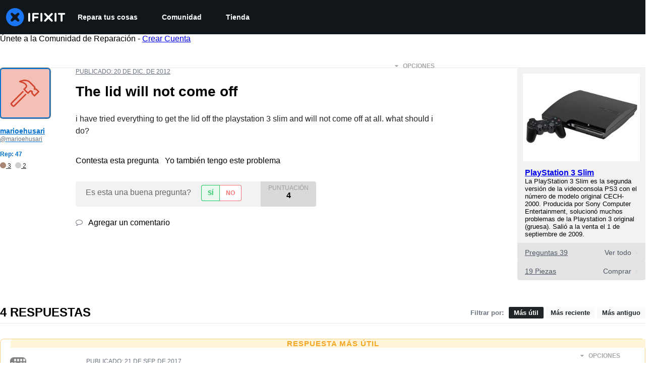

--- FILE ---
content_type: text/json
request_url: https://conf.config-security.com/model
body_size: 86
content:
{"title":"recommendation AI model (keras)","structure":"release_id=0x4e:79:50:30:41:5d:2d:74:64:29:78:62:34:6b:22:36:23:41:75:26:36:2b:47:31:7d:41:23:21:3d;keras;v8joh6fdxifvg8kg2dy3yvq38ubde2gmct21c6f4dbgil41tl01qdwlk4gyj6k6vt4buq854","weights":"../weights/4e795030.h5","biases":"../biases/4e795030.h5"}